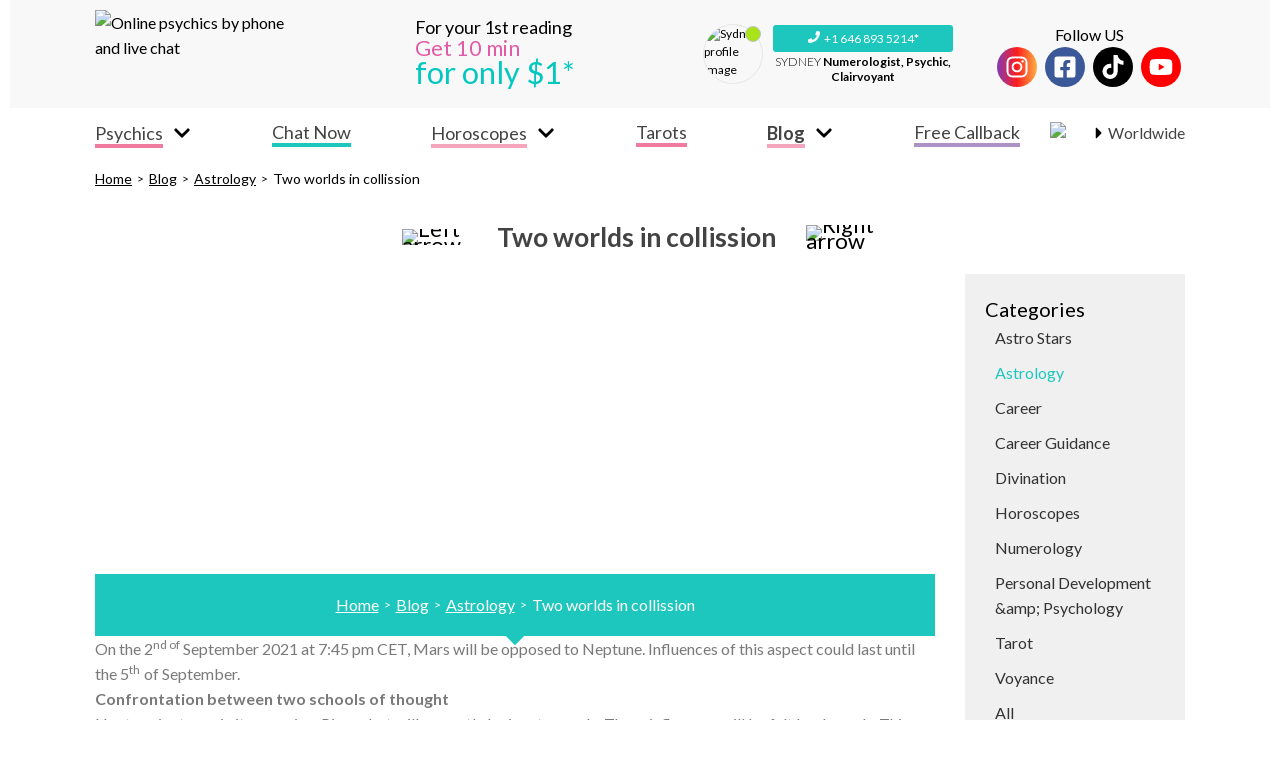

--- FILE ---
content_type: text/css; charset=UTF-8
request_url: https://www.easy-psychics.com/_next/static/css/3d218a0d70daea4d73f0.css
body_size: 152
content:
@keyframes Categories_lightSwing__38elt{0%{transform:rotate(-20deg)}50%{transform:rotate(5deg)}to{transform:rotate(-20deg)}}@keyframes Categories_swing__2TUk4{0%{transform:rotate(-30deg)}50%{transform:rotate(30deg)}to{transform:rotate(-30deg)}}.Categories_categories__33gNh{width:100%;min-width:220px;align-self:flex-start;padding:20px;background-color:#f0f0f0}.Categories_categories__33gNh h2{font-size:20px}.Categories_categories__33gNh .Categories_content__AqHkQ{padding-left:10px;list-style:none}.Categories_categories__33gNh .Categories_content__AqHkQ li{margin-bottom:10px}.Categories_categories__33gNh .Categories_content__AqHkQ li.Categories_selected__2yy46 a{color:#1ec7bd}.Categories_categories__33gNh .Categories_content__AqHkQ li a{color:#333}.Categories_categories__33gNh .Categories_content__AqHkQ li a:hover{color:#1ec7bd}@keyframes Title_lightSwing__bKYqx{0%{transform:rotate(-20deg)}50%{transform:rotate(5deg)}to{transform:rotate(-20deg)}}@keyframes Title_swing__1NnZH{0%{transform:rotate(-30deg)}50%{transform:rotate(30deg)}to{transform:rotate(-30deg)}}.Title_title__1WYVg{display:flex;align-items:center;font-size:14px}@media(min-width:768px){.Title_title__1WYVg{font-size:22px}}.Title_title__1WYVg .Title_textWrapper__kyLZ-{margin:0 20px;text-align:center;line-height:1.3}@media(min-width:768px){.Title_title__1WYVg .Title_textWrapper__kyLZ-{margin:0 30px}}.Title_title__1WYVg .Title_textWrapper__kyLZ- h1,.Title_title__1WYVg .Title_textWrapper__kyLZ- h2{margin:0;color:#434343;font-size:1.2em;font-weight:700}.Title_title__1WYVg .Title_textWrapper__kyLZ- .Title_coloredText__2SvPU{color:#1ec7bd;font-size:1em}.Title_title__1WYVg .Title_leftArrowWrapper__3Zgt3{width:33px;line-height:0}@media(min-width:768px){.Title_title__1WYVg .Title_leftArrowWrapper__3Zgt3{min-width:65px}}.Title_title__1WYVg .Title_rightArrowWrapper__3rPZf{width:36px;line-height:0}@media(min-width:768px){.Title_title__1WYVg .Title_rightArrowWrapper__3rPZf{min-width:72px}}@keyframes BlogLayout_lightSwing__1oZJR{0%{transform:rotate(-20deg)}50%{transform:rotate(5deg)}to{transform:rotate(-20deg)}}@keyframes BlogLayout_swing__1nMTe{0%{transform:rotate(-30deg)}50%{transform:rotate(30deg)}to{transform:rotate(-30deg)}}.BlogLayout_blogLayout__1HCZZ .BlogLayout_titleWrapper__1Hx-K{margin:20px 0}.BlogLayout_blogLayout__1HCZZ .BlogLayout_content__2S3ow{display:flex;flex-wrap:wrap;padding:0}.BlogLayout_blogLayout__1HCZZ .BlogLayout_content__2S3ow .BlogLayout_leftPart__pcg6c{flex:1 700px}@media(min-width:880px){.BlogLayout_blogLayout__1HCZZ .BlogLayout_content__2S3ow .BlogLayout_leftPart__pcg6c{margin-right:30px}}.BlogLayout_blogLayout__1HCZZ .BlogLayout_content__2S3ow .BlogLayout_categoriesWrapper__1HAX2{flex:1 1}.BlogLayout_blogLayout__1HCZZ .BlogLayout_pagination__3KzD4 ul{display:inline-block;padding-left:15px;padding-right:15px}.BlogLayout_blogLayout__1HCZZ .BlogLayout_pagination__3KzD4 ul li{display:inline-block;border:1px solid #d3d3d3;cursor:pointer}.BlogLayout_blogLayout__1HCZZ .BlogLayout_pagination__3KzD4 ul li.BlogLayout_selectedPage__2Vr02{border-color:#1ec7bd;background-color:#1ec7bd;color:#fff}.BlogLayout_blogLayout__1HCZZ .BlogLayout_pagination__3KzD4 ul li a{display:block;padding:6px 12px}@keyframes Blog_lightSwing__TNFzh{0%{transform:rotate(-20deg)}50%{transform:rotate(5deg)}to{transform:rotate(-20deg)}}@keyframes Blog_swing__139KJ{0%{transform:rotate(-30deg)}50%{transform:rotate(30deg)}to{transform:rotate(-30deg)}}@font-face{font-family:Spicy Rice;src:url(/fonts/SpicyRice.ttf);font-display:swap}.Blog_blog__3UaVK .Blog_contentTexts__2swHa{color:#7a7a7a}.Blog_blog__3UaVK .Blog_imageWrapper__1V0vm{position:relative;width:100%;height:200px}@media(min-width:768px){.Blog_blog__3UaVK .Blog_imageWrapper__1V0vm{position:relative;width:100%;height:300px}}.Blog_blog__3UaVK .Blog_breadCrumb__f3gVP{position:relative;background-color:#1ec7bd;color:#fff;text-align:center;padding:10px;line-height:1.4}.Blog_blog__3UaVK .Blog_breadCrumb__f3gVP ol{justify-content:center;font-size:16px}.Blog_blog__3UaVK .Blog_breadCrumb__f3gVP:after{content:"";position:absolute;display:block;width:20px;height:20px;bottom:-5px;right:calc(50% - 10px);transform:rotate(45deg);background-color:#1ec7bd}

--- FILE ---
content_type: application/javascript; charset=UTF-8
request_url: https://www.easy-psychics.com/_next/static/chunks/pages/blog/%5BblogCategory%5D/%5Bslug%5D-aa80205aa2c2fa1f9521.js
body_size: 1858
content:
(self.webpackChunk_N_E=self.webpackChunk_N_E||[]).push([[6733,3647,9947],{62384:function(e,t,a){"use strict";a.r(t),a.d(t,{__N_SSP:function(){return f},default:function(){return x}});var l,i=a(47007),r=a(9008),n=a(25675),o=a(86492),s=a.n(o),c=a(86698),d=a(87658),g=a(49913),u=a(76696),A=a(65999);!function(e){e[e.TABLET=768]="TABLET"}(l||(l={}));var _=a(55556),h=a.n(_),p=a(85893),f=!0,x=function(){var e=(0,i.v9)((function(e){return e})).blog,t=(0,u.Z)(),a=l.TABLET;if(a=window.innerWidth,!e.selectedArticle)return null;var o=e.categories.find((function(t){var a;return(null===(a=e.selectedArticle)||void 0===a?void 0:a.categoryId)===t.id})),_=s().decode(e.selectedArticle.title);return(0,p.jsxs)(c.default,{className:{container:h().blog},breadCrumbItems:[{label:t.formatMessage("breadCrumb.blog"),path:A.A.BLOG},{label:(null===o||void 0===o?void 0:o.name)||"",path:"".concat(A.A.BLOG,"/").concat(null===o||void 0===o?void 0:o.slug)},{label:_||"",path:"".concat(A.A.BLOG,"/").concat(null===o||void 0===o?void 0:o.slug,"/").concat(e.selectedArticle.title)}],children:[(0,p.jsxs)(r.default,{children:[(0,p.jsx)("title",{children:_}),(0,p.jsx)("meta",{name:"description",content:e.selectedArticle.content.replace(/<\/?[^>]+(>|$)/g,"").substring(0,155)})]}),(0,p.jsxs)(d.Z,{title:_,selectedCategoryId:null===o||void 0===o?void 0:o.id,children:[(0,p.jsx)("div",{className:h().imageWrapper,children:(0,p.jsx)(n.default,{priority:!0,src:e.selectedArticle.image.url,alt:e.selectedArticle.image.alt,layout:"fill",objectFit:a>=l.TABLET?"cover":"contain",objectPosition:a>=l.TABLET?"center center":"bottom"})}),(0,p.jsx)("div",{className:h().breadCrumb,children:(0,p.jsx)(g.Z,{items:[{label:t.formatMessage("breadCrumb.blog"),path:A.A.BLOG},{label:(null===o||void 0===o?void 0:o.name)||"",path:"".concat(A.A.BLOG,"/").concat(null===o||void 0===o?void 0:o.slug)},{label:_||"",path:"".concat(A.A.BLOG,"/").concat(null===o||void 0===o?void 0:o.slug,"/").concat(e.selectedArticle.title)}]})}),(0,p.jsx)("div",{className:h().contentTexts,dangerouslySetInnerHTML:{__html:e.selectedArticle.content}})]})]})}},87658:function(e,t,a){"use strict";a.d(t,{Z:function(){return w}});var l=a(47007),i=a(11163),r=a(5152),n=a(86698),o=a(4942),s=a(41664),c=a(93967),d=a.n(c),g=a(16833),u=a(76696),A=a(65999),_=a(88375),h=a.n(_),p=a(85893),f=function(e){var t=e.categories,a=e.selectedCategoryId,l=(0,u.Z)();return(0,p.jsxs)("div",{className:h().categories,children:[(0,p.jsx)("h2",{children:(0,p.jsx)(g.default,{id:"blog.categories.title"})}),(0,p.jsxs)("ul",{className:h().content,children:[t.map((function(e){return(0,p.jsx)("li",{className:d()((0,o.Z)({},h().selected,a===e.id)),children:(0,p.jsx)(s.default,{href:"".concat(A.A.BLOG,"/").concat(e.slug),children:(0,p.jsx)("a",{title:e.name,children:e.name})})},e.id)})),(0,p.jsx)("li",{className:d()((0,o.Z)({},h().selected,!a)),children:(0,p.jsx)(s.default,{href:A.A.BLOG,children:(0,p.jsx)("a",{title:l.formatMessage("blog.categories.allAlt"),children:(0,p.jsx)(g.default,{id:"blog.categories.all"})})})})]})]})},x=a(62843),m=a(2258),v=a.n(m),b=(0,r.default)((function(){return a.e(1358).then(a.t.bind(a,11358,23))}),{loadableGenerated:{webpack:function(){return[11358]},modules:["../src/components/Layouts/BlogLayout/BlogLayout.tsx -> react-paginate"]}}),w=function(e){var t=e.children,a=e.title,r=e.initialURL,o=e.startPageURL,s=e.selectedCategoryId,c=e.initialPageId,d=e.hasPagination,g=(0,l.v9)((function(e){return e})).blog,u=function(e){return 1===e?o||r||"":"".concat(r,"/").concat(e)};return(0,p.jsx)("div",{className:v().blogLayout,children:(0,p.jsxs)(n.Container,{children:[(0,p.jsx)("div",{className:v().titleWrapper,children:(0,p.jsx)(x.default,{title:a})}),(0,p.jsxs)("div",{className:v().content,children:[(0,p.jsx)("div",{className:v().leftPart,children:t}),(0,p.jsx)("div",{className:v().categoriesWrapper,children:(0,p.jsx)(f,{categories:g.categories,selectedCategoryId:s})})]}),d&&(0,p.jsx)("div",{className:v().pagination,children:(0,p.jsx)(b,{hrefBuilder:u,pageCount:g.nbPageTotal,marginPagesDisplayed:2,pageRangeDisplayed:3,onPageChange:function(e){var t=e.selected;i.default.push(u(t+1))},activeClassName:v().selectedPage,initialPage:c?c-1:void 0})})]})})}},62843:function(e,t,a){"use strict";a.r(t);var l=a(25675),i=a(93967),r=a.n(i),n=a(69981),o=a.n(n),s=a(4946),c=a(99947),d=a(85893);t.default=function(e){var t=e.title,a=e.coloredText,i=e.TitleElementType,n=void 0===i?"h1":i,g=e.className,u=e.children;return(0,d.jsxs)("div",{className:r()(o().title,null===g||void 0===g?void 0:g.wrapper),children:[(0,d.jsx)("div",{className:r()(o().leftArrowWrapper,null===g||void 0===g?void 0:g.leftArrowWrapper),children:(0,d.jsx)(l.default,{src:s.default,width:"65",height:"16",alt:"Left arrow"})}),(0,d.jsxs)("div",{className:r()(o().textWrapper,null===g||void 0===g?void 0:g.textWrapper),children:[(0,d.jsx)(n,{className:null===g||void 0===g?void 0:g.title,children:t}),u,a&&(0,d.jsx)("h2",{className:r()(o().coloredText,null===g||void 0===g?void 0:g.coloredText),children:a})]}),(0,d.jsx)("div",{className:r()(o().rightArrowWrapper,null===g||void 0===g?void 0:g.rightArrowWrapper),children:(0,d.jsx)(l.default,{src:c.default,width:"72",height:"25",alt:"Right arrow"})})]})}},6483:function(e,t,a){(window.__NEXT_P=window.__NEXT_P||[]).push(["/blog/[blogCategory]/[slug]",function(){return a(62384)}])},4946:function(e,t,a){"use strict";a.r(t),t.default={src:"/_next/static/image/src/images/left-arrow.e49984d1d43d94caaaf588e5f2e9dee3.png",height:16,width:65,blurDataURL:"[data-uri]"}},99947:function(e,t,a){"use strict";a.r(t),t.default={src:"/_next/static/image/src/images/right-arrow.7c624ab86862b092968caa23ba2ad179.png",height:25,width:72,blurDataURL:"[data-uri]"}},88375:function(e){e.exports={categories:"Categories_categories__33gNh",content:"Categories_content__AqHkQ",selected:"Categories_selected__2yy46",lightSwing:"Categories_lightSwing__38elt",swing:"Categories_swing__2TUk4"}},2258:function(e){e.exports={blogLayout:"BlogLayout_blogLayout__1HCZZ",titleWrapper:"BlogLayout_titleWrapper__1Hx-K",content:"BlogLayout_content__2S3ow",leftPart:"BlogLayout_leftPart__pcg6c",categoriesWrapper:"BlogLayout_categoriesWrapper__1HAX2",pagination:"BlogLayout_pagination__3KzD4",selectedPage:"BlogLayout_selectedPage__2Vr02",lightSwing:"BlogLayout_lightSwing__1oZJR",swing:"BlogLayout_swing__1nMTe"}},69981:function(e){e.exports={title:"Title_title__1WYVg",textWrapper:"Title_textWrapper__kyLZ-",coloredText:"Title_coloredText__2SvPU",leftArrowWrapper:"Title_leftArrowWrapper__3Zgt3",rightArrowWrapper:"Title_rightArrowWrapper__3rPZf",lightSwing:"Title_lightSwing__bKYqx",swing:"Title_swing__1NnZH"}},55556:function(e){e.exports={blog:"Blog_blog__3UaVK",contentTexts:"Blog_contentTexts__2swHa",imageWrapper:"Blog_imageWrapper__1V0vm",breadCrumb:"Blog_breadCrumb__f3gVP",lightSwing:"Blog_lightSwing__TNFzh",swing:"Blog_swing__139KJ"}}},function(e){e.O(0,[5445,4620,4031,7789,6134,6492,6698,9774,2888,179],(function(){return t=6483,e(e.s=t);var t}));var t=e.O();_N_E=t}]);

--- FILE ---
content_type: application/javascript; charset=UTF-8
request_url: https://www.easy-psychics.com/_next/static/chunks/webpack-0fd23b57d9d29b1c16bb.js
body_size: 4702
content:
!function(){"use strict";var e={},a={};function c(f){var d=a[f];if(void 0!==d)return d.exports;var b=a[f]={id:f,loaded:!1,exports:{}},t=!0;try{e[f].call(b.exports,b,b.exports,c),t=!1}finally{t&&delete a[f]}return b.loaded=!0,b.exports}c.m=e,c.amdO={},function(){var e=[];c.O=function(a,f,d,b){if(!f){var t=1/0;for(i=0;i<e.length;i++){f=e[i][0],d=e[i][1],b=e[i][2];for(var r=!0,n=0;n<f.length;n++)(!1&b||t>=b)&&Object.keys(c.O).every((function(e){return c.O[e](f[n])}))?f.splice(n--,1):(r=!1,b<t&&(t=b));if(r){e.splice(i--,1);var o=d();void 0!==o&&(a=o)}}return a}b=b||0;for(var i=e.length;i>0&&e[i-1][2]>b;i--)e[i]=e[i-1];e[i]=[f,d,b]}}(),c.n=function(e){var a=e&&e.__esModule?function(){return e.default}:function(){return e};return c.d(a,{a:a}),a},function(){var e,a=Object.getPrototypeOf?function(e){return Object.getPrototypeOf(e)}:function(e){return e.__proto__};c.t=function(f,d){if(1&d&&(f=this(f)),8&d)return f;if("object"===typeof f&&f){if(4&d&&f.__esModule)return f;if(16&d&&"function"===typeof f.then)return f}var b=Object.create(null);c.r(b);var t={};e=e||[null,a({}),a([]),a(a)];for(var r=2&d&&f;"object"==typeof r&&!~e.indexOf(r);r=a(r))Object.getOwnPropertyNames(r).forEach((function(e){t[e]=function(){return f[e]}}));return t.default=function(){return f},c.d(b,t),b}}(),c.d=function(e,a){for(var f in a)c.o(a,f)&&!c.o(e,f)&&Object.defineProperty(e,f,{enumerable:!0,get:a[f]})},c.f={},c.e=function(e){return Promise.all(Object.keys(c.f).reduce((function(a,f){return c.f[f](e,a),a}),[]))},c.u=function(e){return 4031===e?"static/chunks/4031-a28d221361bdb8a21153.js":3323===e?"static/chunks/3323-1410dc9adbfe5f4e421a.js":9866===e?"static/chunks/95b64a6e-e1d0fe381c82819903f8.js":5639===e?"static/chunks/5639-0cb82064b9a054e58b9e.js":9130===e?"static/chunks/9130-414b13ae6eea5eaafd78.js":1985===e?"static/chunks/1985-760486c250ffcfdc3142.js":2004===e?"static/chunks/2004-9d78924d077a2141c80a.js":7058===e?"static/chunks/7058-4658e38cdb2d52c24760.js":8475===e?"static/chunks/8475-2060119158077a1ee2d0.js":"static/chunks/"+({261:"reactPlayerKaltura",2121:"reactPlayerFacebook",2546:"reactPlayerStreamable",3743:"reactPlayerVimeo",4258:"reactPlayerMux",4439:"reactPlayerYouTube",4667:"reactPlayerMixcloud",5334:"36885498",6011:"reactPlayerFilePlayer",6125:"reactPlayerSoundCloud",6216:"reactPlayerTwitch",7596:"reactPlayerDailyMotion",7664:"reactPlayerPreview",8055:"reactPlayerWistia",8888:"reactPlayerVidyard"}[e]||e)+"."+{33:"bb3ddb1948bbd8a79675",73:"3d0dca2cdd74c3ec35c6",210:"853dfac1ab2d4024f1f9",226:"dc429d65cc60fede3f1a",261:"8da2593b86ed25e9816b",471:"2d9970094e947823bf4d",546:"8566117eeb518e62cdd4",552:"6d88a4fdb6b973a2b334",667:"4b2178f85e9dee5e3638",801:"6d7dd7911f7e38e72434",807:"46f261026d324b02c98f",840:"595e438f46a347c43e76",876:"812cc0f61ef3ced0418e",905:"dadc2238ca71627b2adb",1032:"739d614123509fd3ac53",1127:"4b2210853f3351969034",1358:"31cfd44ed6658b0c335d",1417:"8d2b95b14e4dc9beee72",1462:"3bd7cce8c818d2dfa1fc",1473:"d77a143a5da30379ff92",1609:"1e76a2276eb1bbcbb44a",1679:"078cbebd72fcbf8a8dba",2034:"d080cb5ecea33ad7ee0b",2121:"c22efcc30e207808562d",2327:"d6385ab515ef59c3faca",2343:"2edec6f96465b4e013b6",2384:"57667d85cc462e2d0b87",2546:"f489b1d16e1f5e379ffa",2578:"572db0a784f67ab9120c",2612:"bfd34975a238651c74df",2670:"f45d423bc5e028ce816d",2915:"54a1f39649c2cfd976e1",2970:"245940f4e71a626ffca4",3003:"1c1e84e0de2391f8f9a3",3094:"17dfd610fba7cfee0f17",3197:"5e0f91f53a51bf87ced2",3215:"0911c1ea03cc22506fe3",3267:"555d44ae3be928bd1ab7",3400:"8e0c4f291370adaf70bb",3406:"2d00ae9f503f177fc617",3465:"587753a1f2b1638e3e81",3482:"1fc9f21fec06900060ef",3491:"b4dd588d24f107135deb",3493:"54089b747d7d81d44031",3506:"70fbfa7f8186d165e5b1",3512:"e1bec5888646a793aea5",3566:"ab352184e5ca9be729c9",3647:"ee4f4c6d07b185d98d1f",3651:"499bd35f9d2e52cd3159",3743:"b247f9babdbfc6e65f9e",4025:"31dbac4ed544b4eaaaee",4139:"c842b04a7ac87b75208a",4173:"10c395bd93312daed007",4210:"eba2c132b53cbdede202",4258:"4047afdf791cd1e1c269",4349:"6f76f40b406ebefdbfa1",4353:"3eeb50e63f884237c47b",4439:"1379ad5827da59ffef80",4594:"a36066d47387b1cdd537",4667:"3bdad69f2d5ea28865b9",4682:"050de31e48b79b01785a",4694:"04ab10bc8c1f9c208314",4843:"9a10bc6ac782f2ea9f01",4894:"6917d635b9f33ca1aca6",5007:"5cff31bd6b6dce4515f4",5026:"8ffdbabf7b783e40d866",5111:"3afa580c91c5aa3e7085",5118:"c2f2dbfa9c66cdc5493a",5187:"6089235edb02c47e3576",5212:"b0b0b2756a9225b624ff",5250:"0a8a9e220a160928d5c4",5276:"5f2cd5267fe80a26b95f",5334:"b24791d9af77c16523bd",5377:"75e77f72c7471a73c17b",5538:"67b6312f3b624eb5bffb",5683:"f2657ea24afad78aaa15",5756:"46f2baa9a3054ceab91e",5810:"de482c3a1d3ddbce9f45",5812:"8e5debb5b0df7e1f64fc",5842:"52382f3d1330709c2cb4",5928:"2c9107d1ca6bbb2d7c17",5962:"0c28f919fa55565047fb",5965:"f6868c2d008e2dc86c49",5969:"52ec9b75c43077487add",6011:"b4713446a8a77973a971",6112:"39a85e67aca05bf65385",6125:"c73740d596818f5248e7",6216:"94e3f7e93c3e0ba31754",6306:"ff196d3a6e1cf80b11a9",6354:"848599c12fb36cee1664",6617:"1fb8ee434e6c7e82bba5",6720:"58fdad12311b8900b388",6770:"e34a768e45bcc9927dff",6839:"b6bd85b5a7a1ecffdc68",6881:"96c41d80ba77a39446e1",6953:"713892d3b3d3536ed952",7024:"02a1a1c2a1b42c2e01b5",7519:"8ab4b4afa255eaad6ab7",7563:"4b0697eb458ea049d424",7596:"27c8e0047d09d780fa2b",7664:"70c352beb1539e5e0a78",7680:"15dac4f3750d0a209bc4",7714:"b73edb5f9d1471226ee8",8047:"69ff920ad907c5dccbbd",8050:"66270994cd59f4d0d9db",8055:"e54bcb243c870770e850",8126:"37a394fea0318f89609e",8249:"977faf918743667fe2e9",8279:"16d2d1151a0341da5aef",8469:"bfe782270d85d97dfdd7",8590:"53ea5956ebf2025edf02",8765:"4ba7e1ea5647ae53d67e",8817:"f95426a48da9e7b9411a",8877:"9d9c7911d149c25f7de9",8883:"65369b3ea76ce57a0f9c",8888:"ff0881dbc32df7fc0e46",8889:"32de732c61ff601cb520",8984:"99134a770ef0b377e6c2",9100:"e678a839a80fc8d2b139",9103:"adf883aafd2452e24949",9488:"d8e1c6db9412a63989ad",9514:"c8858e2ff8a834e264eb",9592:"6cc31766d718173d9a24",9598:"1698e28cfe200d5be48d",9687:"681002df1283d237ea55",9852:"438b63079b71ae9afe04",9899:"fef6a0b387281474752a",9938:"8dd69faf5dad22781044",9947:"2cb62693987d5348061a",9999:"6192ac5835dc2e930b75"}[e]+".js"},c.miniCssF=function(e){return"static/css/"+{118:"502a8017c39b4a1015dd",448:"ec4c427069eaa109ea0f",971:"531fb9dd693e418b5dcf",1176:"9812860358ba3b7f68e6",1262:"4bcdafc0c3469810166c",1662:"01d9baca1e83ffa9987e",1669:"e2bada9fc152b2f5de41",1674:"cd957cfa50465c9e8e04",1728:"9812860358ba3b7f68e6",1816:"221513122cccc58eb68e",1922:"9c408a6ab6ad9a24947b",2197:"f32c409e3a06e24bc669",2241:"502a8017c39b4a1015dd",2451:"09e452ad7266095486a7",2513:"46860edac540211a279e",2685:"5e5503b5cae56db547e6",2888:"0bd01f59304b333429b0",2893:"727d9e0da0b6861dd402",3130:"350a2afa4161b194d991",3360:"5db01089543bb52754a5",3484:"8e8beda7c926bdfb1675",3512:"57f8d705d7f1b93c630b",3827:"526f5bc1b015fc442de5",3975:"91c812ae6f114b49058e",4179:"43f131e557efd6d2b6d2",4319:"9cb87ff805ee4c6841dc",4494:"795c775af00b4dad203a",4594:"fd6f7db51f829c4d960c",4798:"99a335f3cfebd6417929",4829:"9812860358ba3b7f68e6",5295:"700fd9b22a764a241b1f",5373:"823dbc0e627224f794ba",5405:"c240fcbd503a53aa60a4",6306:"a047d6aba82ff2aa066d",6516:"0953f1b83a0d11989a09",6617:"47d7d1f436e2d7e99109",6698:"fcf2727bd60542c6cc57",6733:"3d218a0d70daea4d73f0",6867:"e2bada9fc152b2f5de41",6969:"8cd3d58e92a772cb2812",7111:"72d5512eaa42f9311450",7344:"699067daeb37949916f5",7480:"6e49fed20b81f5aedd05",7514:"526f5bc1b015fc442de5",7574:"72d5512eaa42f9311450",7667:"c781bb0e89b018fe1284",8076:"fce3c33b6590deeb97dd",8137:"6e49fed20b81f5aedd05",8249:"25c66d38e08ce697716a",8455:"0e8e341c5adb03fc85f4",8573:"349896660668de416c5a",8978:"9812860358ba3b7f68e6",9195:"72d5512eaa42f9311450",9198:"b9fb24add0eb80a0531e",9200:"ed498a94f0de9d74e225",9338:"727d9e0da0b6861dd402",9594:"c4ba8a21524ae0336a7e"}[e]+".css"},c.g=function(){if("object"===typeof globalThis)return globalThis;try{return this||new Function("return this")()}catch(e){if("object"===typeof window)return window}}(),c.o=function(e,a){return Object.prototype.hasOwnProperty.call(e,a)},function(){var e={},a="_N_E:";c.l=function(f,d,b,t){if(e[f])e[f].push(d);else{var r,n;if(void 0!==b)for(var o=document.getElementsByTagName("script"),i=0;i<o.length;i++){var u=o[i];if(u.getAttribute("src")==f||u.getAttribute("data-webpack")==a+b){r=u;break}}r||(n=!0,(r=document.createElement("script")).charset="utf-8",r.timeout=120,c.nc&&r.setAttribute("nonce",c.nc),r.setAttribute("data-webpack",a+b),r.src=f),e[f]=[d];var l=function(a,c){r.onerror=r.onload=null,clearTimeout(s);var d=e[f];if(delete e[f],r.parentNode&&r.parentNode.removeChild(r),d&&d.forEach((function(e){return e(c)})),a)return a(c)},s=setTimeout(l.bind(null,void 0,{type:"timeout",target:r}),12e4);r.onerror=l.bind(null,r.onerror),r.onload=l.bind(null,r.onload),n&&document.head.appendChild(r)}}}(),c.r=function(e){"undefined"!==typeof Symbol&&Symbol.toStringTag&&Object.defineProperty(e,Symbol.toStringTag,{value:"Module"}),Object.defineProperty(e,"__esModule",{value:!0})},c.nmd=function(e){return e.paths=[],e.children||(e.children=[]),e},c.p="/_next/",function(){var e=function(e){return new Promise((function(a,f){var d=c.miniCssF(e),b=c.p+d;if(function(e,a){for(var c=document.getElementsByTagName("link"),f=0;f<c.length;f++){var d=(t=c[f]).getAttribute("data-href")||t.getAttribute("href");if("stylesheet"===t.rel&&(d===e||d===a))return t}var b=document.getElementsByTagName("style");for(f=0;f<b.length;f++){var t;if((d=(t=b[f]).getAttribute("data-href"))===e||d===a)return t}}(d,b))return a();!function(e,a,c,f){var d=document.createElement("link");d.rel="stylesheet",d.type="text/css",d.onerror=d.onload=function(b){if(d.onerror=d.onload=null,"load"===b.type)c();else{var t=b&&("load"===b.type?"missing":b.type),r=b&&b.target&&b.target.href||a,n=new Error("Loading CSS chunk "+e+" failed.\n("+r+")");n.code="CSS_CHUNK_LOAD_FAILED",n.type=t,n.request=r,d.parentNode.removeChild(d),f(n)}},d.href=a,document.head.appendChild(d)}(e,b,a,f)}))},a={2272:0};c.f.miniCss=function(c,f){a[c]?f.push(a[c]):0!==a[c]&&{3512:1,4594:1,6306:1,6617:1,8249:1}[c]&&f.push(a[c]=e(c).then((function(){a[c]=0}),(function(e){throw delete a[c],e})))}}(),function(){var e={2272:0};c.f.j=function(a,f){var d=c.o(e,a)?e[a]:void 0;if(0!==d)if(d)f.push(d[2]);else if(/^(2272|4594)$/.test(a))e[a]=0;else{var b=new Promise((function(c,f){d=e[a]=[c,f]}));f.push(d[2]=b);var t=c.p+c.u(a),r=new Error;c.l(t,(function(f){if(c.o(e,a)&&(0!==(d=e[a])&&(e[a]=void 0),d)){var b=f&&("load"===f.type?"missing":f.type),t=f&&f.target&&f.target.src;r.message="Loading chunk "+a+" failed.\n("+b+": "+t+")",r.name="ChunkLoadError",r.type=b,r.request=t,d[1](r)}}),"chunk-"+a,a)}},c.O.j=function(a){return 0===e[a]};var a=function(a,f){var d,b,t=f[0],r=f[1],n=f[2],o=0;if(t.some((function(a){return 0!==e[a]}))){for(d in r)c.o(r,d)&&(c.m[d]=r[d]);if(n)var i=n(c)}for(a&&a(f);o<t.length;o++)b=t[o],c.o(e,b)&&e[b]&&e[b][0](),e[t[o]]=0;return c.O(i)},f=self.webpackChunk_N_E=self.webpackChunk_N_E||[];f.forEach(a.bind(null,0)),f.push=a.bind(null,f.push.bind(f))}()}();